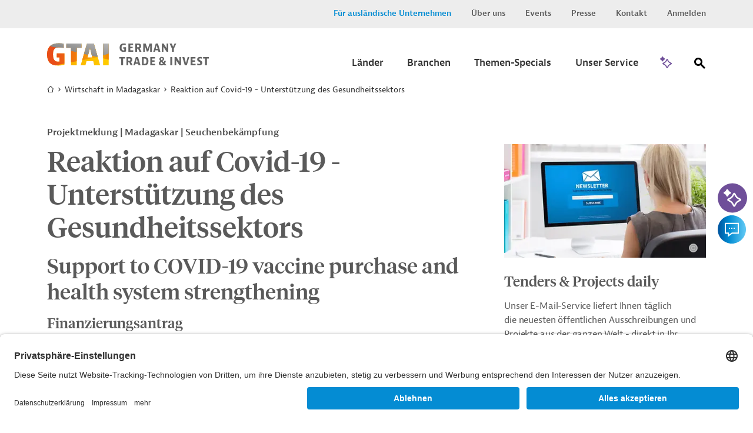

--- FILE ---
content_type: text/html;charset=UTF-8
request_url: https://www.gtai.de/de/trade/madagaskar/entwicklungsprojekte/reaktion-auf-covid-19-unterstuetzung-des-gesundheitssektors-649320
body_size: 15689
content:

<!DOCTYPE html>
<html class="no-js" lang="de-DE" dir="ltr"    >
<head >
<meta charset="UTF-8">
<title >Reaktion auf Covid-19 - Unterstützung des Gesundheitssektors | Projektmeldung | Madagaskar | Seuchenbekämpfung</title>
<meta name="google-site-verification" content="GqA5MH_Pbw2I_boffTmTAuydbL2CEMia9L9R1Gkdkew" />
<meta name="description" content=" Die Regierung Madagaskars beantragte bei der Weltbankgruppe einen Kredit in Höhe von 100 Millionen US-Dollar für ein Gesundheitssektorvorhaben.">
<meta name="robots" content="index"> <meta name="viewport" content="width=device-width, initial-scale=1">
<meta name="generator" content="CoreMedia CMS">
<link rel="shortcut icon" href="/resource/blob/49194/e683f30eceb667684a1887bcdd5fcfa5/welcome-page-de-favicon.ico" >
<link rel="preload" href="/resource/crblob/94/99d798d3fe626f6fe7c9fd872d16ce46/berninasans-web-regular-woff-woff-data.woff" as="font" type="font/woff" crossorigin="anonymous">
<link rel="preload" href="/resource/crblob/781838/82fb648c79cd204d1bd63fdce258db16/berninasans-web-semibold-woff-data.woff" as="font" type="font/woff" crossorigin="anonymous">
<link rel="preload" href="/resource/crblob/98/58bbc478b7d83a4485fad3006b1b4ac0/tiemposheadlineweb-medium-woff-woff-data.woff" as="font" type="font/woff" crossorigin="anonymous">
<link rel="preload" href="/resource/crblob/102/e6f304e8b185694a5c05caff9428a417/tiemposheadlineweb-regular-woff-woff-data.woff" as="font" type="font/woff" crossorigin="anonymous">
<link rel="preload" href="/resource/crblob/106/f790f04cd84ca8f947273c5b10e9e7c3/gtai-icon-ttf-data.ttf" as="font" type="font/ttf" crossorigin="anonymous">
<link rel="preload" href="/resource/themes/gtai/css/gtai-116-112.css" as="style">
<link rel="preload" href="/resource/themes/gtai/js/commons-966156-8.js" as="script">
<link rel="preload" href="/resource/themes/gtai/js/gtai-112-113.js" as="script">
<link rel="canonical" href="https://www.gtai.de/de/trade/madagaskar/entwicklungsprojekte/reaktion-auf-covid-19-unterstuetzung-des-gesundheitssektors-649320">
<script>document.documentElement.className = encodeURIComponent(document.documentElement.className.replace(/no-js/g, 'js').replaceAll("'", "&#x27;"));</script>
<script type="application/ld+json">{"@type":"Article","author":{"@type":"Organization","name":"GTAI","url":"https://www.gtai.de/de"},"datePublished":"2021-05-17T00:00:00+0200","headline":"Reaktion auf Covid-19 - Unterstützung des Gesundheitssektors","isAccessibleForFree":false,"image":"https://www.gtai.de/resource/image/568400/fitImage/2000/1048/2b822a713d4f8b4a26dd3fbe8cc9f588/8998FB306A0ECECC21156D51418ED09E/gtai-logo-farbverlaeufe-schutzzone.jpg","mainEntityOfPage":"https://www.gtai.de/de/trade/madagaskar/entwicklungsprojekte/reaktion-auf-covid-19-unterstuetzung-des-gesundheitssektors-649320","publisher":{"@type":"Organization","name":"GTAI","logo":{"@type":"ImageObject","url":"https://www.gtai.de/resource/image/568400/fitImage/2000/1048/2b822a713d4f8b4a26dd3fbe8cc9f588/8998FB306A0ECECC21156D51418ED09E/gtai-logo-farbverlaeufe-schutzzone.jpg"}},"dateModified":"2021-05-17T00:00:00+0200","@context":"http://schema.org/"}</script>
<link rel="stylesheet" href="/resource/themes/gtai/css/gtai-116-112.css" >
<link rel="preload" href="//script.crazyegg.com/pages/scripts/0088/3014.js" as="script">
<script type="text/plain" data-usercentrics="Crazy Egg" src="//script.crazyegg.com/pages/scripts/0088/3014.js" async="async"></script>
<!-- Copyright (c) 2000-2025 etracker GmbH. All rights reserved. No reproduction, publication or modification allowed without permission. -->
<!-- etracker code 6.0 -->
<script type="text/javascript">
// var et_pagename = "";
// var et_areas = "";
var et_seg1 = "GTAIDEVPROJECT";
var et_seg2 = "SEUCHENBEKÄMPFUNG;MEDIZINISCHE LABORTECHNIK, -BEDARF;MEDIZINISCHES VERBRAUCHSMATERIAL;ARZNEIMITTEL, DIAGNOSTIKA;GESUNDHEITSWESEN, ÜBERGREIFEND;AUSSCHREIBUNGS- UND BESCHAFFUNGSWESEN";
var et_seg3 = "Projektmeldung";
var et_seg4 = "GESUNDHEITSWESEN;BERATUNG ÖFFENTLICHER SEKTOR";
var et_seg5 = "WELTBANKGRUPPE (IBRD);INTERNATIONALE ENTWICKLUNGSORGANISATION / INTERNATIONAL DEVELOPMENT ASSOCIATION (IDA)";
var et_seg6 = "MADAGASKAR";
var et_seg7 = "2021-05-17";
var et_seg8 = "false";
</script>
<script id="_etLoader" type="text/javascript" charset="UTF-8" data-block-cookies="true" data-secure-code="0pVKem" src="//code.etracker.com/code/e.js" async></script>
<!-- etracker code 6.0 end -->
<script type="text/javascript">
var product = {
price : '0.0',
name : 'Reaktion auf Covid-19 - Unterstützung des Gesundheitssektors',
currency : 'EUR',
id : 'PRO20210510649320',
variants : {'var1':'Vorschau'}
};
window._etrackerOnReady = typeof window._etrackerOnReady === 'undefined' ? [] : window._etrackerOnReady;
window._etrackerOnReady.push(function() {
etCommerce.sendEvent('viewProduct', product)
});
</script>
<meta property="og:type" content="article" />
<meta property="og:title" content="Reaktion auf Covid-19 - Unterstützung des Gesundheitssektors | Projektmeldung | Madagaskar | Seuchenbekämpfung" />
<meta property="og:description" content=" Die Regierung Madagaskars beantragte bei der Weltbankgruppe einen Kredit in Höhe von 100 Millionen US-Dollar für ein Gesundheitssektorvorhaben." />
<meta property="og:url" content="https://www.gtai.de/de/trade/madagaskar/entwicklungsprojekte/reaktion-auf-covid-19-unterstuetzung-des-gesundheitssektors-649320" />
<meta property="og:image" content="https://www.gtai.de/resource/image/568400/fitImage/2000/1048/2b822a713d4f8b4a26dd3fbe8cc9f588/8998FB306A0ECECC21156D51418ED09E/gtai-logo-farbverlaeufe-schutzzone.jpg"/>
<meta name="twitter:card" content="summary" />
<meta name="twitter:title" content="Reaktion auf Covid-19 - Unterstützung des Gesundheitssektors | Projektmeldung | Madagaskar | Seuchenbekämpfung" />
<meta name="twitter:description" content=" Die Regierung Madagaskars beantragte bei der Weltbankgruppe einen Kredit in Höhe von 100 Millionen US-Dollar für ein Gesundheitssektorvorhaben." />
<meta name="twitter:image" content="https://www.gtai.de/resource/image/806408/fitImage/300/300/3e110ef7b7ae4a1e863a560c34964b37/90EC817BBF2F16E97990307FB71DF289/gtai-logo-quadratisch.jpg"/>
<script>var __uzdbm_1 = "88704466-ff63-454a-830d-13596d43579d";var __uzdbm_2 = "NzRkZGZjNDktZGdtZS00ODcxLThiYzctODAzYjFiZDE4MWI3JDE4LjE5MS4xOTYuNjE=";var __uzdbm_3 = "7f900088704466-ff63-454a-830d-13596d43579d1-17691032815460-00196244ba5670efdc110";var __uzdbm_4 = "false";var __uzdbm_5 = "uzmx";var __uzdbm_6 = "7f90003e48c2ce-1b3c-4a1b-8bac-be3ec1ad81bb1-17691032815460-e42f58ac9f6fd2d010";var __uzdbm_7 = "gtai.de";</script> <script>   (function (w, d, e, u, c, g, a, b) {     w["SSJSConnectorObj"] = w["SSJSConnectorObj"] || {       ss_cid: c,       domain_info: "auto",     };     w[g] = function (i, j) {       w["SSJSConnectorObj"][i] = j;     };     a = d.createElement(e);     a.async = true;     if (       navigator.userAgent.indexOf('MSIE') !== -1 ||       navigator.appVersion.indexOf('Trident/') > -1     ) {       u = u.replace("/advanced/", "/advanced/ie/");     }     a.src = u;     b = d.getElementsByTagName(e)[0];     b.parentNode.insertBefore(a, b);   })(     window, document, "script", "https://www.gtai.de/18f5227b-e27b-445a-a53f-f845fbe69b40/stormcaster.js", "dgmg", "ssConf"   );   ssConf("c1", "https://www.gtai.de");   ssConf("c3", "c99a4269-161c-4242-a3f0-28d44fa6ce24");   ssConf("au", "gtai.de");   ssConf("cu", "validate.perfdrive.com, ssc"); </script></head><body class="gtai " id="top" data-csrf-request-url="/service/csrf"
>
<div class="print-functionbox">
<button type="button" class="button button-back button--primary" >
Normale Ansicht
</button>
<button type="button" class="button button--primary" onclick="window.print(); return false;">
Drucken
</button>
</div>
<div id="wrapper" class="use-small-gaps">
<div class="header-switch " data-js-switch>
<div class="header-switch__inner">
<p class="header-switch__title">
Sie sind ein ausländisches Unternehmen, das in Deutschland investieren möchte?
</p>
<div class="header-switch__buttons">
<a href="https://www.gtai.de/en/invest" data-js-switch-save="" class="button button--primary" data-content="49196" data-js-trade>Zu Invest</a>
</div>
<button type="button" class="header-switch__buttons--close" title="schließen" data-content="49220" data-js-button-close><span class="icon-close"></span></button>
</div>
</div>
<header class="header header--smart-search" role="banner" >
<div class="header__inner">
<div class="header__upper">
<div class="header__upper-inner">
<div class="meta-navi">
<nav>
<ul class="meta-navi__list">
<li>
<a class="meta-navi__link meta-navi__link--switch meta-navi__link--switch-active" href="#" data-js-foreign title="Invest Layer öffnen">Für ausländische Unternehmen</a> </li>
<li>
<a class="meta-navi__link" href="/de/meta/ueber-uns" title='Link zur Seite "Über uns"' >Über uns</a> </li>
<li>
<a class="meta-navi__link" href="/de/meta/veranstaltungen" title='Link zur Seite "Veranstaltungen"' >Events</a> </li>
<li>
<a class="meta-navi__link" href="/de/meta/presse" title='Link zur Seite "Presse"' >Presse</a> </li>
<li>
<a class="meta-navi__link" href="/de/meta/kontakt" title="Link zur Seite &quot;Kontakt&quot;">Kontakt</a> </li>
<li>
<a class="meta-navi__link" href="/de/meta/anmelden/96044!login" title="Link zur Seite &quot;Anmelden&quot; ">Anmelden</a> </li>
</ul>
</nav>
</div> </div>
</div>
<div class="header__lower">
<div class="header__lower-inner">
<div class="brand">
<a href="/de/trade" title="Zur Startseite" > <img src="/resource/crblob/76/3f324cb28291eea1ade46c45e6cb364a/logogtai-svg-data.svg" />
</a> </div>
<div class="main-navi" data-js-menu="main-menu" aria-hidden="false">
<button type="button" class="main-navi__opener" title="Öffnen Sie das Untermenü" aria-label="Menu" aria-expanded="false" aria-controls="main-navi-region" data-js-button="menu-button" data-closed-title="Öffnen Sie das Untermenü" data-opened-title="Schließen Sie das Untermenü">
<span class="icon-navicon"></span>
</button>
<div id="main-navi-region" class="main-navi__region" data-js-menu="main-menu" aria-hidden="true" role="group" tabindex="-1">
<div class="main-navi__upper mobile-only">
<div class="main-navi__logo">
<div class="brand">
<a href="/de/trade" title="Zur Startseite" > <img src="/resource/crblob/76/3f324cb28291eea1ade46c45e6cb364a/logogtai-svg-data.svg" />
</a> </div>
</div>
<button type="button" class="main-navi__close-button" title="Öffnen Sie das Untermenü" data-js-button="menu-close-button"><span class="icon-close"></span></button>
</div>
<div class="main-navi__middle">
<nav class="main-navi__container container" role="navigation" aria-labelledby="main-navi">
<ul class="main-navi__list">
<li class="main-navi__item ">
<button type="button" class="button button--submenu-trigger icon-angle-right-after" title="Öffnen Sie das Untermenü" aria-label="Submenu" aria-expanded="true" aria-haspopup="true" data-js-button="submenu-button" data-closed-title="Öffnen Sie das Untermenü" data-opened-title="Schließen Sie das Untermenü">
<span class="button__label">Länder</span>
</button>
<div class="submenu submenu-country" aria-hidden="true" data-js-menu="sub-menu">
<div class="submenu__upper mobile-only">
<button type="button" class="submenu__close-button" title="Schließen Sie das Untermenü" data-js-button="submenu-close-button">
<span class="icon-angle-left"></span>
</button>
<div class="submenu__label"><span>Länder</span></div>
</div>
<div class="submenu__lower">
<div class="submenu__row row">
<div class="submenu__col submenu__col-first ">
<div class="submenu-link-list">
<strong class="h3 desktop-only">Wählen Sie einen Zielmarkt aus</strong>
<ul>
<li><a class="link link--icon-text icon-arrow-right" href="/de/trade/welt" title="Karte öffnen" >Karte öffnen</a></li>
</ul>
</div>
</div>
<div class="submenu__col submenu__col-second submenu-continents-list">
<strong class="h3">Kontinente</strong>
<ul class="link-list">
<li class="link-list__item"><a class="link link--dark" href="/de/trade/welt/afrika" title="Afrika" >Afrika</a></li>
<li class="link-list__item"><a class="link link--dark" href="/de/trade/welt/amerika" title="Amerika" >Amerika</a></li>
<li class="link-list__item"><a class="link link--dark" href="/de/trade/welt/asien" title="Asien" >Asien</a></li>
<li class="link-list__item"><a class="link link--dark" href="/de/trade/welt/australien" title="Australien" >Australien</a></li>
<li class="link-list__item"><a class="link link--dark" href="/de/trade/welt/europa" title="Europa" >Europa</a></li>
</ul>
</div>
<div class="submenu__col submenu__col-third ">
<div class="country-search-form">
<strong class="h3">Land/Region suchen</strong>
<div class="search-box">
<form method="get" action="/de/trade/entwicklungsprojekte/!searchCountryPage">
<fieldset>
<label for="search" class="sr-only">Suche</label>
<input title="Hier können Sie einen Suchbegriff eingeben." class="autocomplete input input--clean" type="search" name="q" value="" placeholder="Bitte geben Sie einen Länder-/Regionennamen ein" data-attribute="value" data-search-autosuggest-url="/de/trade/entwicklungsprojekte/!searchCountryPageSuggest?q="/>
<button title="Suche abschicken" name="submit" class="icon-magnify" type="submit">
<span class="hidden"></span>
</button>
</fieldset>
<div class="search-box__suggestions">
</div>
</form>
</div>
</div>
</div>
</div>
</div>
</div>
</li>
<li class="main-navi__item ">
<button type="button" class="button button--submenu-trigger icon-angle-right-after" title="Öffnen Sie das Untermenü" aria-label="Submenu" aria-expanded="true" aria-haspopup="true" data-js-button="submenu-button" data-closed-title="Öffnen Sie das Untermenü" data-opened-title="Schließen Sie das Untermenü">
<span class="button__label">Branchen</span>
</button>
<div class="submenu submenu-country" aria-hidden="true" data-js-menu="sub-menu">
<div class="submenu__upper mobile-only">
<button type="button" class="submenu__close-button" title="Schließen Sie das Untermenü" data-js-button="submenu-close-button">
<span class="icon-angle-left"></span>
</button>
<div class="submenu__label"><span>Branchen</span></div>
</div>
<div class="submenu__lower">
<div class="submenu__row row">
<div class="submenu__col submenu__col-first ">
<div class="submenu-link-list">
<strong class="h3 desktop-only">Wählen Sie eine Branche aus</strong>
<ul>
<li><a class="link link--icon-text icon-arrow-right" href="/de/trade/branchen" title="Übersicht Branchen" >Übersicht Branchen</a></li>
<li><a class="link link--icon-text icon-arrow-right" href="/de/trade/branchen/branche-kompakt" title="Branche kompakt" >Branche kompakt</a></li>
</ul>
</div>
</div>
<div class="submenu__col submenu__col-second submenu--level-1">
<ul>
<li>
<button type="button" class="button button--submenu-trigger icon-angle-right-after" title="Öffnen Sie das Untermenü" aria-label="Submenu" aria-expanded="false" aria-haspopup="true" data-js-button="submenu-button" data-closed-title="Öffnen Sie das Untermenü" data-opened-title="Schließen Sie das Untermenü">
<span class="button__label">Agrar und Nahrungsmittel</span>
</button>
<div class="submenu" aria-hidden="true" data-js-menu="sub-menu">
<div class="submenu__upper">
<button type="button" class="submenu__close-button btn2" title="Schließen Sie das Untermenü" data-js-button="submenu-close-button">
<span class="icon-angle-left"></span>
</button>
<div class="submenu__label"><span>Agrar und Nahrungsmittel</span></div>
</div>
<div class="submenu__lower">
<div class="submenu__col submenu--level-2">
<ul>
<li><a class="link link--dark" href="/de/trade/branchen/agrar-nahrungsmittelindustrie/agrarwirtschaft" title="Agrarwirtschaft" >Agrarwirtschaft</a></li>
<li><a class="link link--dark" href="/de/trade/branchen/agrar-nahrungsmittelindustrie/nahrungsmittelindustrie" title="Nahrungsmittelindustrie" >Nahrungsmittelindustrie</a></li>
<li><a class="link link--dark link--page-preview" href="/de/trade/branchen/agrar-nahrungsmittelindustrie" title="Agrar- und Nahrungsmittelindustrie" >Übersicht &quot;Agrar- und Nahrungsmittelindustrie&quot;</a></li>
</ul>
</div>
</div>
</div>
</li>
<li>
<button type="button" class="button button--submenu-trigger icon-angle-right-after" title="Öffnen Sie das Untermenü" aria-label="Submenu" aria-expanded="false" aria-haspopup="true" data-js-button="submenu-button" data-closed-title="Öffnen Sie das Untermenü" data-opened-title="Schließen Sie das Untermenü">
<span class="button__label">Bau und Bergbau</span>
</button>
<div class="submenu" aria-hidden="true" data-js-menu="sub-menu">
<div class="submenu__upper">
<button type="button" class="submenu__close-button btn2" title="Schließen Sie das Untermenü" data-js-button="submenu-close-button">
<span class="icon-angle-left"></span>
</button>
<div class="submenu__label"><span>Bau und Bergbau</span></div>
</div>
<div class="submenu__lower">
<div class="submenu__col submenu--level-2">
<ul>
<li><a class="link link--dark" href="/de/trade/branchen/bau-bergbau/bau" title="Bau" >Bau</a></li>
<li><a class="link link--dark" href="/de/trade/branchen/bau-bergbau/bergbau" title="Bergbau" >Bergbau</a></li>
<li><a class="link link--dark link--page-preview" href="/de/trade/branchen/bau-bergbau" title="Bau und Bergbau" >Übersicht &quot;Bau und Bergbau&quot;</a></li>
</ul>
</div>
</div>
</div>
</li>
<li>
<button type="button" class="button button--submenu-trigger icon-angle-right-after" title="Öffnen Sie das Untermenü" aria-label="Submenu" aria-expanded="false" aria-haspopup="true" data-js-button="submenu-button" data-closed-title="Öffnen Sie das Untermenü" data-opened-title="Schließen Sie das Untermenü">
<span class="button__label">Chemie und neue Materialien</span>
</button>
<div class="submenu" aria-hidden="true" data-js-menu="sub-menu">
<div class="submenu__upper">
<button type="button" class="submenu__close-button btn2" title="Schließen Sie das Untermenü" data-js-button="submenu-close-button">
<span class="icon-angle-left"></span>
</button>
<div class="submenu__label"><span>Chemie und neue Materialien</span></div>
</div>
<div class="submenu__lower">
<div class="submenu__col submenu--level-2">
<ul>
<li><a class="link link--dark" href="/de/trade/branchen/chemie-neue-materialien/chemikalien" title="Chemikalien" >Chemikalien</a></li>
<li><a class="link link--dark" href="/de/trade/branchen/chemie-neue-materialien/neue-materialien" title="Neue Materialien" >Neue Materialien</a></li>
<li><a class="link link--dark link--page-preview" href="/de/trade/branchen/chemie-neue-materialien" title="Chemie und neue Materialien" >Übersicht &quot;Chemie und neue Materialien&quot;</a></li>
</ul>
</div>
</div>
</div>
</li>
<li>
<button type="button" class="button button--submenu-trigger icon-angle-right-after" title="Öffnen Sie das Untermenü" aria-label="Submenu" aria-expanded="false" aria-haspopup="true" data-js-button="submenu-button" data-closed-title="Öffnen Sie das Untermenü" data-opened-title="Schließen Sie das Untermenü">
<span class="button__label">Energie und Umwelt</span>
</button>
<div class="submenu" aria-hidden="true" data-js-menu="sub-menu">
<div class="submenu__upper">
<button type="button" class="submenu__close-button btn2" title="Schließen Sie das Untermenü" data-js-button="submenu-close-button">
<span class="icon-angle-left"></span>
</button>
<div class="submenu__label"><span>Energie und Umwelt</span></div>
</div>
<div class="submenu__lower">
<div class="submenu__col submenu--level-2">
<ul>
<li><a class="link link--dark" href="/de/trade/branchen/energie-umwelt/energie" title="Energie" >Energie</a></li>
<li><a class="link link--dark" href="/de/trade/branchen/energie-umwelt/umwelttechnik" title="Umwelttechnik" >Umwelttechnik</a></li>
<li><a class="link link--dark" href="/de/trade/branchen/wassersektor" title="Wassersektor" >Wassersektor</a></li>
<li><a class="link link--dark link--page-preview" href="/de/trade/branchen/energie-umwelt" title="Energie und Umwelt" >Übersicht &quot;Energie und Umwelt&quot;</a></li>
</ul>
</div>
</div>
</div>
</li>
<li>
<button type="button" class="button button--submenu-trigger icon-angle-right-after" title="Öffnen Sie das Untermenü" aria-label="Submenu" aria-expanded="false" aria-haspopup="true" data-js-button="submenu-button" data-closed-title="Öffnen Sie das Untermenü" data-opened-title="Schließen Sie das Untermenü">
<span class="button__label">Maschinenbau und Metallindustrie</span>
</button>
<div class="submenu" aria-hidden="true" data-js-menu="sub-menu">
<div class="submenu__upper">
<button type="button" class="submenu__close-button btn2" title="Schließen Sie das Untermenü" data-js-button="submenu-close-button">
<span class="icon-angle-left"></span>
</button>
<div class="submenu__label"><span>Maschinenbau und Metallindustrie</span></div>
</div>
<div class="submenu__lower">
<div class="submenu__col submenu--level-2">
<ul>
<li><a class="link link--dark" href="/de/trade/branchen/maschinenbau-metallindustrie/maschinen-anlagenbau" title="Maschinen- und Anlagenbau" >Maschinen- und Anlagenbau</a></li>
<li><a class="link link--dark" href="/de/trade/branchen/maschinenbau-metallindustrie/metallindustrie" title="Metallindustrie" >Metallindustrie</a></li>
<li><a class="link link--dark link--page-preview" href="/de/trade/branchen/maschinenbau-metallindustrie" title="Maschinenbau und Metallindustrie" >Übersicht &quot;Maschinenbau und Metallindustrie&quot;</a></li>
</ul>
</div>
</div>
</div>
</li>
<li>
<button type="button" class="button button--submenu-trigger icon-angle-right-after" title="Öffnen Sie das Untermenü" aria-label="Submenu" aria-expanded="false" aria-haspopup="true" data-js-button="submenu-button" data-closed-title="Öffnen Sie das Untermenü" data-opened-title="Schließen Sie das Untermenü">
<span class="button__label">Mobilität</span>
</button>
<div class="submenu" aria-hidden="true" data-js-menu="sub-menu">
<div class="submenu__upper">
<button type="button" class="submenu__close-button btn2" title="Schließen Sie das Untermenü" data-js-button="submenu-close-button">
<span class="icon-angle-left"></span>
</button>
<div class="submenu__label"><span>Mobilität</span></div>
</div>
<div class="submenu__lower">
<div class="submenu__col submenu--level-2">
<ul>
<li><a class="link link--dark" href="/de/trade/branchen/mobilitaet/automobil" title="Automobil" >Automobil</a></li>
<li><a class="link link--dark" href="/de/trade/branchen/mobilitaet/luft-schiffs-schienenverkehr" title="Luft-, Schiffs-, und Schienenverkehr" >Luft-, Schiffs-, und Schienenverkehr</a></li>
<li><a class="link link--dark" href="/de/trade/branchen/mobilitaet/transport-logistik" title="Transport und Logistik" >Transport und Logistik</a></li>
<li><a class="link link--dark link--page-preview" href="/de/trade/branchen/mobilitaet" title="Mobilität" >Übersicht &quot;Mobilität&quot;</a></li>
</ul>
</div>
</div>
</div>
</li>
<li>
<button type="button" class="button button--submenu-trigger icon-angle-right-after" title="Öffnen Sie das Untermenü" aria-label="Submenu" aria-expanded="false" aria-haspopup="true" data-js-button="submenu-button" data-closed-title="Öffnen Sie das Untermenü" data-opened-title="Schließen Sie das Untermenü">
<span class="button__label">Gesundheitswirtschaft</span>
</button>
<div class="submenu" aria-hidden="true" data-js-menu="sub-menu">
<div class="submenu__upper">
<button type="button" class="submenu__close-button btn2" title="Schließen Sie das Untermenü" data-js-button="submenu-close-button">
<span class="icon-angle-left"></span>
</button>
<div class="submenu__label"><span>Gesundheitswirtschaft</span></div>
</div>
<div class="submenu__lower">
<div class="submenu__col submenu--level-2">
<ul>
<li><a class="link link--dark" href="/de/trade/branchen/gesundheitswirtschaft/arzneimittel" title="Arzneimittel" >Arzneimittel</a></li>
<li><a class="link link--dark" href="/de/trade/branchen/gesundheitswirtschaft/digitale-gesundheitswirtschaft" title="Digitale Gesundheitswirtschaft" >Digitale Gesundheitswirtschaft</a></li>
<li><a class="link link--dark" href="/de/trade/branchen/gesundheitswirtschaft/medizinische-biotechnologie" title="Medizinische Biotechnologie" >Medizinische Biotechnologie</a></li>
<li><a class="link link--dark" href="/de/trade/branchen/gesundheitswirtschaft/medizintechnik" title="Medizintechnik" >Medizintechnik</a></li>
<li><a class="link link--dark link--page-preview" href="/de/trade/branchen/gesundheitswirtschaft" title="Gesundheitswirtschaft" >Übersicht &quot;Gesundheitswirtschaft&quot;</a></li>
</ul>
</div>
</div>
</div>
</li>
<li>
<button type="button" class="button button--submenu-trigger icon-angle-right-after" title="Öffnen Sie das Untermenü" aria-label="Submenu" aria-expanded="false" aria-haspopup="true" data-js-button="submenu-button" data-closed-title="Öffnen Sie das Untermenü" data-opened-title="Schließen Sie das Untermenü">
<span class="button__label">Digitalwirtschaft</span>
</button>
<div class="submenu" aria-hidden="true" data-js-menu="sub-menu">
<div class="submenu__upper">
<button type="button" class="submenu__close-button btn2" title="Schließen Sie das Untermenü" data-js-button="submenu-close-button">
<span class="icon-angle-left"></span>
</button>
<div class="submenu__label"><span>Digitalwirtschaft</span></div>
</div>
<div class="submenu__lower">
<div class="submenu__col submenu--level-2">
<ul>
<li><a class="link link--dark" href="/de/trade/branchen/digitalwirtschaft/elektronik" title="Elektronik und Elektrotechnik" >Elektronik und Elektrotechnik</a></li>
<li><a class="link link--dark" href="/de/trade/branchen/digitalwirtschaft/kuenstliche-intelligenz-weltweit" title="Künstliche Intelligenz weltweit " >Künstliche Intelligenz weltweit </a></li>
<li><a class="link link--dark link--page-preview" href="/de/trade/branchen/digitalwirtschaft" title="Digitalwirtschaft" >Übersicht &quot;Digitalwirtschaft&quot;</a></li>
</ul>
</div>
</div>
</div>
</li>
<li>
<button type="button" class="button button--submenu-trigger icon-angle-right-after" title="Öffnen Sie das Untermenü" aria-label="Submenu" aria-expanded="false" aria-haspopup="true" data-js-button="submenu-button" data-closed-title="Öffnen Sie das Untermenü" data-opened-title="Schließen Sie das Untermenü">
<span class="button__label">Dienstleistungen und Konsumgüter</span>
</button>
<div class="submenu" aria-hidden="true" data-js-menu="sub-menu">
<div class="submenu__upper">
<button type="button" class="submenu__close-button btn2" title="Schließen Sie das Untermenü" data-js-button="submenu-close-button">
<span class="icon-angle-left"></span>
</button>
<div class="submenu__label"><span>Dienstleistungen und Konsumgüter</span></div>
</div>
<div class="submenu__lower">
<div class="submenu__col submenu--level-2">
<ul>
<li><a class="link link--dark" href="/de/trade/branchen/dienstleistungen-konsumgueter/dienstleistungen" title="Dienstleistungen" >Dienstleistungen</a></li>
<li><a class="link link--dark" href="/de/trade/branchen/dienstleistungen-konsumgueter/konsumgueter" title="Konsumgüter" >Konsumgüter</a></li>
<li><a class="link link--dark link--page-preview" href="/de/trade/branchen/dienstleistungen-konsumgueter" title="Dienstleistungen und Konsumgüter" >Übersicht &quot;Dienstleistungen und Konsumgüter&quot;</a></li>
</ul>
</div>
</div>
</div>
</li>
</ul>
</div>
</div>
</div>
</div>
</li>
<li class="main-navi__item ">
<button type="button" class="button button--submenu-trigger icon-angle-right-after" title="Öffnen Sie das Untermenü" aria-label="Submenu" aria-expanded="true" aria-haspopup="true" data-js-button="submenu-button" data-closed-title="Öffnen Sie das Untermenü" data-opened-title="Schließen Sie das Untermenü">
<span class="button__label">Themen-Specials</span>
</button>
<div class="submenu submenu-country" aria-hidden="true" data-js-menu="sub-menu">
<div class="submenu__upper mobile-only">
<button type="button" class="submenu__close-button" title="Schließen Sie das Untermenü" data-js-button="submenu-close-button">
<span class="icon-angle-left"></span>
</button>
<div class="submenu__label"><span>Themen-Specials</span></div>
</div>
<div class="submenu__lower">
<div class="submenu__row row">
<div class="submenu__col submenu__col-first ">
<div class="submenu-link-list">
<strong class="h3 desktop-only">Die weltweit wichtigsten Themen für deutsche Unternehmen</strong>
<ul>
<li><a class="link link--icon-text icon-arrow-right" href="/de/trade/specials" title="Alle Themen-Specials" >Alle Themen-Specials</a></li>
</ul>
</div>
</div>
<div class="submenu__col submenu__col-second submenu--level-1 submenu--two-col">
<ul>
<li><a class="link link--dark" href="/de/trade/usa-wirtschaft/handelspolitik" title="Handelspolitik unter Trump" >Handelspolitik unter Trump</a></li>
<li><a class="link link--dark" href="/de/trade/welt/produktionsstandorte" title="Produktionsstandorte" >Produktionsstandorte</a></li>
<li><a class="link link--dark" href="/de/trade/ukraine-wirtschaft" title="Business Guide Ukraine" >Business Guide Ukraine</a></li>
<li><a class="link link--dark" href="/de/trade/specials/lieferketten-beschaffung" title="Lieferketten &amp; Beschaffung" >Lieferketten &amp; Beschaffung</a></li>
<li><a class="link link--dark" href="/de/trade/specials/globale-konnektivitaet" title="Globale Konnektivität" >Globale Konnektivität</a></li>
<li><a class="link link--dark" href="/de/trade/specials/kritische-rohstoffe" title="Kritische Rohstoffe" >Kritische Rohstoffe</a></li>
<li><a class="link link--dark" href="/de/trade/specials/global-gateway" title="Global Gateway" >Global Gateway</a></li>
<li><a class="link link--dark" href="/de/trade/specials/start-ups" title="Start-Ups" >Start-Ups</a></li>
</ul>
<br>
</div>
</div>
</div>
</div>
</li>
<li class="main-navi__item ">
<button type="button" class="button button--submenu-trigger icon-angle-right-after" title="Öffnen Sie das Untermenü" aria-label="Submenu" aria-expanded="true" aria-haspopup="true" data-js-button="submenu-button" data-closed-title="Öffnen Sie das Untermenü" data-opened-title="Schließen Sie das Untermenü">
<span class="button__label">Unser Service</span>
</button>
<div class="submenu submenu-country" aria-hidden="true" data-js-menu="sub-menu">
<div class="submenu__upper mobile-only">
<button type="button" class="submenu__close-button" title="Schließen Sie das Untermenü" data-js-button="submenu-close-button">
<span class="icon-angle-left"></span>
</button>
<div class="submenu__label"><span>Unser Service</span></div>
</div>
<div class="submenu__lower">
<div class="submenu__row row">
<div class="submenu__col submenu__col-first ">
<div class="submenu-link-list">
<strong class="h3 desktop-only">Erfahren Sie, wie wir Ihnen helfen, neue Märkte zu erschließen.</strong>
<ul>
<li><a class="link link--icon-text icon-arrow-right" href="/de/trade/unser-service" title="Übersicht" >Übersicht</a></li>
</ul>
</div>
</div>
<div class="submenu__col submenu__col-second submenu--level-1 submenu--two-col">
<ul>
<li><a class="link link--dark" href="/de/trade/unser-service" title="Informationsübersicht" >Informationsübersicht</a></li>
<li><a class="link link--dark" href="/de/trade/unser-service/alert-service" title="Alert-Service" >Alert-Service</a></li>
<li><a class="link link--dark" href="/de/trade/unser-service/mygtai" title="MyGTAI" >MyGTAI</a></li>
<li><a class="link link--dark" href="/de/trade/service/newsletter" title="Newsletter" >Newsletter</a></li>
<li><a class="link link--dark" href="/de/meta/veranstaltungen" title="Events und Webinare" >Events und Webinare</a></li>
<li><a class="link link--dark" href="/de/trade/service/podcast-weltmarkt" title="Podcast WELTMARKT" >Podcast WELTMARKT</a></li>
<li><a class="link link--dark" href="/de/trade/service/markets-international" title="Markets International" >Markets International</a></li>
</ul>
<br>
</div>
</div>
</div>
</div>
</li>
</ul>
</nav>
</div>
<div class="main-navi__lower mobile-only">
<div class="meta-navi">
<nav>
<ul class="meta-navi__list">
<li>
<a class="meta-navi__link meta-navi__link-abroad" href="https://www.gtai.de/en/invest" data-js-switch-save data-content="49196" title="Link zur Seite &quot;Für ausländische Unternehmen&quot;">Für ausländische Unternehmen</a> </li>
<li>
<a class="meta-navi__link" href="/de/meta/ueber-uns" title='Link zur Seite "Über uns"' >Über uns</a> </li>
<li>
<a class="meta-navi__link" href="/de/meta/veranstaltungen" title='Link zur Seite "Veranstaltungen"' >Events</a> </li>
<li>
<a class="meta-navi__link" href="/de/meta/presse" title='Link zur Seite "Presse"' >Presse</a> </li>
<li>
<a class="meta-navi__link" href="/de/meta/kontakt" title="Link zur Seite &quot;Kontakt&quot;">Kontakt</a> </li>
<li>
<a class="meta-navi__link" href="/de/meta/anmelden/96044!login" title="Link zur Seite &quot;Anmelden&quot; ">Anmelden</a> </li>
</ul>
</nav>
</div> </div>
</div>
</div>
<button type="button" class="button gtai-smart-search__button gtai-smart-search__button--nav button--secondary" data-js-smart-search-trigger="">
<span class="button__label">KI-Suche</span>
<span class="button__icon"></span>
</button>
<div class="main-search" data-js-search="main-search">
<button id="btnCalendarSearch" class="main-search__button icon-magnify" aria-label="Suche" aria-expanded="false" aria-haspopup="true" data-js-button="main-search-button" data-closed-title="Suche öffnen" data-opened-title="Suche schließen">
<span class="hidden">Suche</span>
</button>
<div class="main-search__flyout" data-js-flyout="flyout" aria-hidden="true">
<div class="main-search__upper mobile-only">
<div class="main-search__logo">
<div class="brand">
<div class="brand">
<a href="/de/trade" title="Zur Startseite" > <img src="/resource/crblob/76/3f324cb28291eea1ade46c45e6cb364a/logogtai-svg-data.svg" />
</a> </div>
</div>
</div>
<button type="button" class="main-search__close-button" title="Schließen Sie das Untermenü" data-js-button="main-search-close-button"><span class="icon-close"></span></button>
</div>
<div class="main-search__lower">
<div class="main-search__row row">
<div class="main-search__col main-search__col-first">
<strong class="h3 desktop-only">Durchsuchen Sie unser Angebot mit der Expertensuche</strong>
<div class="gtai-smart-search gtai-smart-search--searchbox desktop-only">
<div class="gtai-smart-search__text">Brauchen Sie Antworten? Testen Sie unsere neue <strong>KI-gestützte Suche</strong>.</div>
<button type="button" class="button gtai-smart-search__button button--primary" data-js-smart-search-trigger="">
<span class="button__label">KI-Suche</span>
<span class="button__icon"></span>
</button>
</div>
</div>
<div class="main-search__col main-search__col-second">
<div class="main-search-form">
<div class="search-box">
<form method="get" action="/de/meta/suche/66528!search;[base64]">
<fieldset>
<input title="Hier können Sie einen Suchbegriff eingeben." class="autocomplete input input--clean" type="search" name="q" value="" placeholder="Suchbegriff eingeben" data-attribute="value" data-search-autosuggest-url="/de/meta/suche/66528!suggest;[base64]?q="/>
<button title="Suche abschicken" name="submit" class="icon-magnify" type="submit">
<span class="hidden"></span>
</button>
</fieldset>
<div class="search-box__suggestions">
</div>
</form>
</div> </div>
</div>
</div>
</div>
</div>
</div>
</div>
</div>
</div>
</header>
<div id="container" >
<div id="breadcrumb">
<ul>
<li>
<a href="/de/trade" title="Link zur Seite &quot;Trade&quot;" > <span class="icon-home"></span>
</a> </li>
<li>
<a href="/de/trade/welt/afrika/madagaskar-118064#entwicklungsprojekte">Wirtschaft in Madagaskar</a>
</li>
<li class="active">
<span>Reaktion auf Covid-19 - Unterstützung des Gesundheitssektors</span>
</li>
</ul>
</div>
<div id="main" >
<article class="article">
<header class="article-header">
<p class="article-taxonomies" >
<span > Projektmeldung
</span>
<span > Madagaskar
</span><span > Seuchenbekämpfung
</span> </p><div class="headlineBlock">
<h1 >
Reaktion auf Covid-19 - Unterstützung des Gesundheitssektors
</h1>
<h2 >
Support to COVID-19 vaccine purchase and health system strengthening
</h2>
<h3>Finanzierungsantrag</h3> </div><p class="article-date" >
17.05.2021 </p> </header>
<main class="article-main">
<ul class="structure-table">
<li>
<span class="attrName">Land</span>
<span class="attrValue">Madagaskar</span>
</li>
<li>
<span class="attrName">Finanzierung</span>
<span class="attrValue">Weltbankgruppe (IBRD)/ Internationale Entwicklungsorganisation / International Development Association (IDA)</span>
</li>
<li>
<span class="attrName">Kategorie</span>
<span class="attrValue">Gesundheitswesen</span>
</li>
</ul><div class="kurztext" >
<p>Die Regierung Madagaskars beantragte bei der Weltbankgruppe einen Kredit in Höhe von 100 Millionen US-Dollar für ein Gesundheitssektorvorhaben.</p> </div> </main>
<div class="highlightbox highlightbox--grey">
<h2 class="highlightbox__title">Bitte melden Sie sich an, um diesen Inhalt aufzurufen</h2>
<p>Klicken Sie auf den Button "MyGTAI Login" und loggen Sie sich mit Ihrer Benutzererkennung ein. Sie haben noch keinen Zugang zu MyGTAI? Erstellen Sie sich <a class="link-internal" title="Link zur Seite &quot;Registrierung&quot;" href="/de/registrierung">KOSTENFREI </a>einen neuen Account und profitieren Sie von zahlreichen Vorteilen und exklusiven Inhalten.</p>
<div class="button-group button-group--align-right">
<button type="button" class="button login js-dialog button--bordered" data-close-button="" data-dialog-target="#data-lightbox-clone-target-id-login">
MyGTAI Login </button>
<a class="button" href="/de/registrierung/96048!register?redirectTargetAfterLogin=/blueprint/servlet/gtai-de/trade/madagaskar/entwicklungsprojekte/reaktion-auf-covid-19-unterstuetzung-des-gesundheitssektors-649320" title="Neuen Account erstellen" >Neuen Account erstellen</a> </div>
</div>
<div class="gtai-link-list gtai-link-list--horizontal">
<ul>
<li><a class="link" href="/de/meta/suche/66528!search;[base64]" title="Alle ähnlichen Artikel anzeigen" >Madagaskar</a></li>
<li><a class="link" href="/de/meta/suche/66528!search;[base64]" title="Alle ähnlichen Artikel anzeigen" >Seuchenbekämpfung</a></li>
<li><a class="link" href="/de/meta/suche/66528!search;[base64]" title="Alle ähnlichen Artikel anzeigen" >Medizinische Labortechnik, -bedarf</a></li>
<li><a class="link" href="/de/meta/suche/66528!search;[base64]" title="Alle ähnlichen Artikel anzeigen" >Medizinisches Verbrauchsmaterial</a></li>
<li><a class="link" href="/de/meta/suche/66528!search;[base64]" title="Alle ähnlichen Artikel anzeigen" >Arzneimittel, Diagnostika</a></li>
<li><a class="link" href="/de/meta/suche/66528!search;[base64]" title="Alle ähnlichen Artikel anzeigen" >Gesundheitswesen, übergreifend</a></li>
<li><a class="link" href="/de/meta/suche/66528!search;[base64]" title="Alle ähnlichen Artikel anzeigen" >Ausschreibungs- und Beschaffungswesen</a></li>
<li><a class="link" href="/de/meta/suche/66528!search;[base64]" title="Alle ähnlichen Artikel anzeigen" >Projekte</a></li>
</ul>
</div></article> </div>
<div id="sidebar-right" class="tablet-2col">
<div class="teaserbox ">
<div class="img-wrapper" >
<picture class="default-picture">
<source srcset="/resource/image/856938/16x9/420/236/925d42b07a5802b12168bff1adf17db/2ABFD6F645BAF67978609C766319CF51/rf-adobe-413528305-rz-ret-jpg.webp 420w, /resource/image/856938/16x9/579/326/790c2a1e0e8ccb7b3383491b5d9cc411/1CC498FB1A6B63DEBF40AE8B221C0D50/rf-adobe-413528305-rz-ret-jpg.webp 579w, /resource/image/856938/16x9/472/266/a7dddc8099909c2bec9a04c29f9b5496/A839577215FAEEFEB5CD802F5AC5296F/rf-adobe-413528305-rz-ret-jpg.webp 472w, /resource/image/856938/16x9/379/213/8d9ffbb85f6666e997279e0f41aafdb5/4F4BC3BCD439653BFABBAC4F9CF9AA2C/rf-adobe-413528305-rz-ret-jpg.webp 379w" sizes="((min-width: 0px) and (max-width: 480px)) 420px, ((min-width: 481px) and (max-width: 639px)) 579px, ((min-width: 640px) and (max-width: 1024px)) 472px, (min-width: 1025px) 379px"/>
<source srcset="/resource/image/856938/16x9/420/236/925d42b07a5802b12168bff1adf17db/32BC000C6701D6A216109008F2503D78/rf-adobe-413528305-rz-ret-jpg.jpg 420w, /resource/image/856938/16x9/579/326/790c2a1e0e8ccb7b3383491b5d9cc411/B69D94D4A57018528DB76170EFCA5090/rf-adobe-413528305-rz-ret-jpg.jpg 579w, /resource/image/856938/16x9/472/266/a7dddc8099909c2bec9a04c29f9b5496/B149A657A224DC35448A5E081C1048EC/rf-adobe-413528305-rz-ret-jpg.jpg 472w, /resource/image/856938/16x9/379/213/8d9ffbb85f6666e997279e0f41aafdb5/776AF0205AE8A4B4BAF87D13C46A9470/rf-adobe-413528305-rz-ret-jpg.jpg 379w" sizes="((min-width: 0px) and (max-width: 480px)) 420px, ((min-width: 481px) and (max-width: 639px)) 579px, ((min-width: 640px) and (max-width: 1024px)) 472px, (min-width: 1025px) 379px"/>
<img src="/resource/image/856938/16x9/579/326/790c2a1e0e8ccb7b3383491b5d9cc411/B69D94D4A57018528DB76170EFCA5090/rf-adobe-413528305-rz-ret-jpg.jpg" alt="Newsletter europäische Ausschreibungen und Projekte. Woman subscribing to newsletter on some website"
title="Newsletter europäische Ausschreibungen und Projekte | © Kaspars Grinvalds - stock.adobe.com" loading="lazy" />
</picture> <span class="imgCopyright">
<button class="i" aria-label="Details zu Copyright- und Lizenzinformationen anzeigen"></button>
<span class="info" >
Newsletter europäische Ausschreibungen und Projekte
|
© Kaspars Grinvalds - stock.adobe.com
</span>
</span>
</div>
<h3 class="teaserbox__title">
Tenders &amp; Projects daily
</h3>
<div class="teaserbox__content">
<p>Unser E-Mail-Service liefert Ihnen täglich die neuesten öffentlichen Ausschreibungen und Projekte aus der ganzen Welt - direkt in Ihr Postfach.</p>
<div >
<a href="/de/trade/service/newsletter/projects-tenders-daily" class=" link" role="button" title="Link zur Seite &quot;Tenders &amp; Projects daily&quot;">Jetzt einrichten lassen</a>
</div>
</div>
</div>
<div class="teaserbox ">
<h3 class="teaserbox__title" >Verwandte Inhalte
</h3>
<div class="teaserbox__content">
<div class="related-links">
<p>Dies könnte Sie auch interessieren: </p>
<a class="link" href="/de/trade/somalia/entwicklungsprojekte/reaktion-auf-covid-19-staerkung-des-gesundheitssektors-663240" title="Link öffnet das Dokument &quot;Reaktion auf Covid-19 - Stärkung des Gesundheitssektors&quot;." > Somalia -
Reaktion auf Covid-19 - Stärkung des Gesundheitssektors
</a><a class="link" href="/de/trade/guinea/entwicklungsprojekte/reaktion-auf-covid-19-staerkung-des-gesundheitssektors-zusaetzliche-finanzierung-650534" title="Link öffnet das Dokument &quot;Reaktion auf Covid-19 - Stärkung des Gesundheitssektors - Zusätzliche Finanzierung&quot;." > Guinea -
Reaktion auf Covid-19 - Stärkung des Gesundheitssektors - Zusätzliche Finanzierung
</a> </div>
<a class="link teaserbox__link teaserbox__link--search" href="/de/meta/suche/66528!search;[base64]" title="Weitere verwandte Inhalte anzeigen " > Weitere verwandte Inhalte anzeigen
</a>
</div>
</div> </div>
</div>
<div class="gtai-servicebar ">
<div class="gtai-servicebar__container">
<div class="gtai-servicebar__nav">
<div class="gtai-servicebar__buttons">
<button class="gtai-servicebar__button" aria-controls="functions-id" aria-selected="false">Funktionen</button>
<div class="gtai-servicebar__panel" id="functions-id" aria-hidden="true">
<div class="functionBox ">
<div class="sbx-content">
<div class="functionBox__tooltip-wrapper">
<div class="gtai-tooltip dropdown">
<button type="button" class="dropdown-toggle gtai-tooltip__toggle" data-toggle="dropdown" data-bs-toggle="dropdown" aria-expanded="false">
<span class="icon-info-circle"></span>
</button>
<div class="dropdown-menu gtai-tooltip__menu" aria-labelledby="dropdownMenuButton">
<button type="button" class="gtai-tooltip__close">
Schließen
<span class="icon-close"></span>
</button>
Sie müssen sich für den Login-Bereich registrieren oder anmelden, um einige dieser Funktionen nutzen zu können.
</div>
</div>
</div>
<div class="tsr-inner">
<ul class="container-icon-links">
<li>
<a class="function-print" rel="nofollow" href="#" title="Drucken " > <span class="icon-print"></span>
</a> </li>
<li>
<a class="function-bookmark js-save-page" title="Seite merken " > <span class="icon-save"></span>
</a> <span class="icon-check"></span>
</li>
<li>
<div class="dropdown">
<button type="button" class="dropdown-toggle" title="Teilen " data-toggle="dropdown" aria-expanded="false">
<span class="icon-share"></span>
</button>
<ul class="dropdown-menu">
<li>
<a class="icon-linkedin" target="_blank" rel="noopener noreferrer" href="http://www.linkedin.com/shareArticle?mini=true&url=https%3A%2F%2Fwww.gtai.de%2Fde%2Ftrade%2Fmadagaskar%2Fentwicklungsprojekte%2Freaktion-auf-covid-19-unterstuetzung-des-gesundheitssektors-649320&title=Reaktion%20auf%20Covid-19%20-%20Unterst%C3%BCtzung%20des%20Gesundheitssektors&source=GTAI" title="Teilen auf LinkedIn" ></a> </li>
<li>
<a class="icon-x" target="_blank" rel="noopener noreferrer" href="https://x.com/intent/tweet?text=Reaktion%20auf%20Covid-19%20-%20Unterst%C3%BCtzung%20des%20Gesundheitssektors&url=https%3A%2F%2Fwww.gtai.de%2Fde%2Ftrade%2Fmadagaskar%2Fentwicklungsprojekte%2Freaktion-auf-covid-19-unterstuetzung-des-gesundheitssektors-649320" title="Teilen auf X" ></a> </li>
<li>
<a class="icon-whatsapp" target="_blank" rel="noopener noreferrer" href="https://wa.me/?text=https%3A%2F%2Fwww.gtai.de%2Fde%2Ftrade%2Fmadagaskar%2Fentwicklungsprojekte%2Freaktion-auf-covid-19-unterstuetzung-des-gesundheitssektors-649320" title="Teilen auf WhatsApp" ></a> </li>
<li>
<a class="icon-email" target="_blank" rel="noopener noreferrer" href="mailto:?subject=Reaktion%20auf%20Covid-19%20-%20Unterst%C3%BCtzung%20des%20Gesundheitssektors&body=https%3A%2F%2Fwww.gtai.de%2Fde%2Ftrade%2Fmadagaskar%2Fentwicklungsprojekte%2Freaktion-auf-covid-19-unterstuetzung-des-gesundheitssektors-649320" title="Teilen per Email" ></a> </li>
<li>
<a class="icon-share-link" target="_blank" rel="noopener noreferrer" href="#" title="Teilen per Link" ></a> </li>
</ul>
</div>
</li>
</ul>
<div class="add-to-bookmarks">
<a href="" class="add-to-bookmarks__link" title="">Zur Sammelmappe hinzufügen</a>
<div class="gtai-tooltip dropdown">
<button type="button" class="dropdown-toggle gtai-tooltip__toggle" data-toggle="dropdown" data-bs-toggle="dropdown" aria-expanded="false">
<span class="icon-info-circle"></span>
</button>
<div class="dropdown-menu gtai-tooltip__menu" aria-labelledby="dropdownMenuButton">
<button type="button" class="gtai-tooltip__close">
Schließen
<span class="icon-close"></span>
</button>
Melden Sie sich an und fügen Sie dieses Inhaltselement einer Sammelmappe zu. In Ihrem Profilbereich können Sie Ihre Sammelmappen verwalten und daraus PDFs erstellen. Sie finden auf der gesamten Website Inhaltselemente, die Sie Ihren Sammelmappen hinzufügen können.
</div>
</div>
</div>
<div class="log-in-button">
<button type="button" class="button login js-dialog button--bordered" data-dialog-target="#data-lightbox-clone-target-id-login" data-close-button="Schließen">
<span class="button__label">MyGTAI Login</span>
</button>
</div>
</div>
</div>
</div> </div>
</div>
<a href="#" class="link gtai-servicebar__scrolltop"><span class="icon-arrow-up"></span><span class="sr-only">nach oben</span></a>
</div>
</div>
</div>
<div id="footer" class="container" >
<div class="row fifths">
<div class="col" >
<div class="banner-bmwi" >
<div class="" >
<img src="/resource/blob/268944/5f472f271dbcade57e5c820d72a3bd9a/bmwe-foerderlogo-vektor-de-data.svg"
alt="Logo des Bundesministeriums für Wirtschaft und Energie (BMWE)"
title="(© Bundesministerium für Wirtschaft und Energie)"
class="cm-media cm-media--loading svg"
>
<a data-lightbox="" href="/resource/blob/268944/5f472f271dbcade57e5c820d72a3bd9a/bmwe-foerderlogo-vektor-de-data.svg" data-type="image" title="Bild vergrößern"></a>
</div> </div> </div><div class="col" >
<ul class="meta" >
<li>
<a class="" href="/de/meta/ueber-uns/unsere-partner" >Unsere Partner</a> </li>
<li>
<a class="" href="/de/meta/ueber-uns/job-karriere" >Job und Karriere</a> </li>
<li>
<a class="" href="/de/meta/datenschutz" >Datenschutz</a> </li>
<li>
<a href="#" onClick="UC_UI.showSecondLayer();">Cookie-Einstellungen</a> </li>
<li>
<a class="" href="/de/meta/erklaerung-barrierefreiheit-1815812" >Barrierefreiheit</a> </li>
<li>
<a href="https://gtai.hintbox.de/";">Hinweisgebersystem</a> </li>
<li>
<a class="" href="/de/meta/impressum" >Impressum</a> </li>
</ul>
</div><div class="col" >
<ul class="socials clearfix" >
<li>
<a class="icon-email" href="/de/meta/kontakt" title="Link zur Seite &quot;Kontakt&quot;" >
</a> </li>
<li>
<a class="icon-podcast" href="/de/trade/service/podcast-weltmarkt" title="Link zur Seite &quot;GTAI Podcast: Weltmarkt&quot;" >
</a> </li>
<li>
<a class="icon-newspaper" href="/de/trade/service/newsletter" title="Link zur Seite &quot;Newsletter&quot;" >
</a> </li>
<li>
<a class="icon-book" href="/de/trade/broschueren" title="Link zur Seite &quot;Broschüren&quot;" >
</a> </li>
</ul>
<ul class="socials clearfix" >
<li>
<a class="icon-linkedin" target="_blank" rel="noopener noreferrer" href="https://www.linkedin.com/company/germany-trade-&amp;-invest/" title="Neues Fenster zur GTAI auf LinkedIn" > Linkedin
</a> </li>
<li>
<a class="icon-youtube" target="_blank" rel="noopener noreferrer" href="https://www.youtube.com/user/gtai" title="Neues Fenster zur GTAI Youtube Seite" >
</a> </li>
<li>
<a class="icon-x" target="_blank" rel="noopener noreferrer" href="https://x.com/GTAI_de" title="Neues Fenster zur GTAI auf X" >
</a> </li>
</ul>
</div>
</div>
<div class="row">
<p class="cpr">© 2026 Germany Trade &amp; Invest</p>
</div>
</div>
<div class="print-footer">
<div class="print-footer__content">
<p>Alle Rechte vorbehalten. Nachdruck – auch teilweise – nur mit vorheriger ausdrücklicher Genehmigung. Trotz größtmöglicher Sorgfalt keine Haftung für den Inhalt.</p>
<p>© 2026 Germany Trade &amp; Invest</p>
<p>Gefördert vom Bundesministerium für Wirtschaft und Energie aufgrund eines Beschlusses des Deutschen Bundestages.</p>
</div>
</div>
<div class="gtai-smart-search-overlay"
data-js-smart-search-overlay
role="dialog"
aria-modal="true"
aria-labelledby="modal-headline"
aria-describedby="modal-description">
<div class="gtai-smart-search-modal">
<div class="gtai-smart-search-modal__header">
<h2 id="modal-headline" class="gtai-smart-search-modal__heading">KI-Suche</h2>
<button class="gtai-smart-search-modal__close"
aria-label="Minimieren"
data-js-smart-search-overlay-close>
<span>minimieren</span>
<svg xmlns="http://www.w3.org/2000/svg" width="24" height="24" viewBox="0 0 24 24" fill="currentColor">
<path d="M6.4 19L5 17.6L10.6 12L5 6.4L6.4 5L12 10.6L17.6 5L19 6.4L13.4 12L19 17.6L17.6 19L12 13.4L6.4 19Z" />
</svg>
</button>
</div>
<div class="gtai-smart-search-modal__content">
<div class="gtai-smart-search-statistics"
data-js-smart-search-statistics
id="modal-description"
role="group">
<h3 class="gtai-smart-search-statistics__headline">Zustimmung zu Statistik-Tracking und Nutzungsbedingungen</h3>
<p class="gtai-smart-search-statistics__text">Zur Verbesserung unseres Chatbots erfassen wir Nutzungsdaten, einschließlich der <strong>IP-Adresse</strong>. Die Verarbeitung erfolgt über <strong>Microsoft Azure</strong> in Rechenzentren innerhalb der <strong>EU</strong>. Die Daten dienen ausschließlich statistischen Zwecken und werden nach <strong>90 Tagen gelöscht</strong>. Mit der Nutzung der KI-Suche stimmen Sie unseren <a href="https://www.gtai.de/de/meta/nutzungsbedingungen-ki-suche" target="_blank"><strong>Nutzungsbedingungen</strong></a> zu.</p>
<div class="gtai-smart-search-statistics__buttons">
<button type="button"
class="button gtai-smart-search__button gtai-smart-search-statistics__button gtai-smart-search-statistics__button--accept button--secondary"
data-js-smart-search-statistics-accept
data-usercentrics-service-name="KI-Suche - Statistik und Nutzungsbedingungen">
<span class="button__label">Zustimmen</span>
</button>
<button type="button"
class="button gtai-smart-search__button gtai-smart-search-statistics__button gtai-smart-search-statistics__button--decline button--secondary"
data-js-smart-search-statistics-decline>
<span class="button__label">Ablehnen</span>
</button>
</div>
</div>
<div class="gtai-smart-search-modal__component"
data-js-smart-search-webcomponent-container
data-script-url="/gtai-sms/webcomponent-chunked/1.0.2/copilot-webcomponent.js"
data-memory-maxage="28800"
data-chat-profile="gtai_prod_trade"></div>
</div>
</div>
</div>
</div>
<div class="js-overlay" data-js-overlay="js-overlay"></div>
<div class="gtai-fixed-navigation">
<button type="button" class="gtai-fixed-navigation__button " data-js-smart-search-trigger="">
<span class="button__label sr-only">KI-Suche</span>
<span class="button__icon"></span>
</button>
<a href="https://survey.lamapoll.de/Feedback-GTAI-Website/de" class="gtai-fixed-navigation__button gtai-fixed-navigation__button--feedback" target="blank">
<span class="sr-only">Feedback</span>
</a>
</div>
<noscript class="cm-javascript">
</noscript>
<script id="usercentrics-cmp" data-settings-id="Qi_V32AUp" src="https://app.usercentrics.eu/browser-ui/latest/loader.js" defer async></script>
<script src="/resource/themes/gtai/js/commons-966156-8.js" ></script><script src="/resource/themes/gtai/js/gtai-112-113.js" ></script>
<div id="data-lightbox-clone-target-id-login" data-dialog-content data-dialog-aria-label="Anmeldung">
<form id="loginBean" class="contentForm login js-form-login-lightbox" action="/de/trade/entwicklungsprojekte/111534!ajax-login" method="post">
<input type="hidden" class="csrf-ph">
<input type="hidden" value="" id="redirectTargetAfterLogin" name="redirectTargetAfterLogin"/>
<input type="hidden" value="/blueprint/servlet/gtai-de/trade/madagaskar/entwicklungsprojekte/reaktion-auf-covid-19-unterstuetzung-des-gesundheitssektors-649320" id="redirectTargetAfterRegistration" name="redirectTargetAfterRegistration"/>
<div class="intro">
<strong>Anmeldung</strong>
<p>Bitte melden Sie sich auf dieser Seite mit Ihren Zugangsdaten an. Sollten Sie noch kein Benutzerkonto haben, so gelangen Sie über den Button "Neuen Account erstellen" zur kostenlosen Registrierung.</p> </div>
<fieldset>
<div class="form-row half">
<div class="col">
<div class="input-wrapper" data-role="wrapper">
<label for="userName" class="input-label"><span>E-Mail </span></label>
<input type="text" id="userName" name="userName" value="" title='Bitte geben Sie hier Ihre E-Mail-Adresse ein.' autocomplete='off' >
</div>
</div>
<div class="col">
<div class="input-wrapper" data-role="wrapper">
<label for="password" class="input-label"><span>Passwort</span></label>
<input type="password" id="password" name="password" value="" title='Bitte geben Sie hier Ihr Passwort ein.' autocomplete='off' >
</div>
</div>
</div>
<div class="form-row half form-row--additional">
<div class="col">
<div class="related-link">
<input type="checkbox" id="remember-me-checkbox" name="remember-me" value="true" data-attribute="value">
<label for="remember-me-checkbox" class="input-label"><span class="input-label__text">Angemeldet bleiben</span></label>
</div>
</div>
<div class="col">
<div class="related-link">
<a href="/de/meta/anmelden/passwort-vergessen/96046!pwForgot" >Passwort vergessen?</a> </div>
</div>
</div>
</fieldset>
<fieldset class="buttons">
<div class="form-row half">
<div>
<a href="/de/registrierung/96048!register?redirectTargetAfterLogin=/blueprint/servlet/gtai-de/trade/madagaskar/entwicklungsprojekte/reaktion-auf-covid-19-unterstuetzung-des-gesundheitssektors-649320" class="button button--grey">
Neuen Account erstellen
</a>
</div>
<div>
<button type="submit" class="button button--submit" >
Anmelden
</button>
</div>
</div>
</fieldset>
</form> </div>
<div class="gtai-data" data-jwplayer-key="vlWUnPUXj6uUOEs8B+PHQfKn05O66NE0t/ZfN6S5870="></div>
<script type="text/plain" data-usercentrics="LinkedIn Insight Tag">
_linkedin_partner_id = "3147810";
window._linkedin_data_partner_ids = window._linkedin_data_partner_ids || [];
window._linkedin_data_partner_ids.push(_linkedin_partner_id);
</script>
<script type="text/plain" data-usercentrics="LinkedIn Insight Tag">
(function () {
var s = document.getElementsByTagName("script")[0];
var b = document.createElement("script");
b.type = "text/javascript";
b.async = true;
b.src = "https://snap.licdn.com/li.lms-analytics/insight.min.js";
s.parentNode.insertBefore(b, s);
}
)();
</script>
<noscript>
<img height="1" width="1" style="display:none;" alt="" src="https://px.ads.linkedin.com/collect/?pid=3147810&fmt=gif" />
</noscript>
<div data-translate='{
"lightbox": {
"close": "Schließen",
"loading": "lade...",
"imgError": "Bild konnte nicht gefunden werden."
},
"tooltip": {
"close": "schließen"
},
"slider": {
"paginationLabel": "von",
"prev": "Zurück",
"next": "Vor"
},
"table": {
"sort": "Sortierung",
"prev": "nächste Spalte",
"next": "vorhergehende Spalte"
}
}'></div>
</body></html>


--- FILE ---
content_type: text/plain; charset=UTF-8
request_url: https://www.gtai.de/c99a4269-161c-4242-a3f0-28d44fa6ce24?
body_size: 211
content:
{"ssresp":"2","jsrecvd":"true","__uzmaj":"88704466-ff63-454a-830d-13596d43579d","__uzmbj":"1769103283","__uzmcj":"357401061339","__uzmdj":"1769103283","__uzmlj":"X7X5tPT2RhOp4VqRL8DUYiojEZMqbxs1uMtQ2Ni8t0o=","__uzmfj":"7f900088704466-ff63-454a-830d-13596d43579d1-17691032835610-00179667be267776c0710","uzmxj":"7f90003e48c2ce-1b3c-4a1b-8bac-be3ec1ad81bb1-17691032835610-6cf1bf9b1bd6b8c910","dync":"uzmx","jsbd2":"69272e26-dgmg-3bf5-19d3-8ab5242f5bf5","mc":{},"mct":""}

--- FILE ---
content_type: text/plain; charset=UTF-8
request_url: https://www.gtai.de/c99a4269-161c-4242-a3f0-28d44fa6ce24?
body_size: 104
content:
{"ssresp":"2","jsrecvd":"true","__uzmaj":"00e78552-0f7a-45cb-8dc2-1497e41ae5b6","__uzmbj":"1769103283","__uzmcj":"533021060574","__uzmdj":"1769103283","jsbd2":"85976fbb-dgmg-3bf5-7ad9-4d0c5a4e919a"}